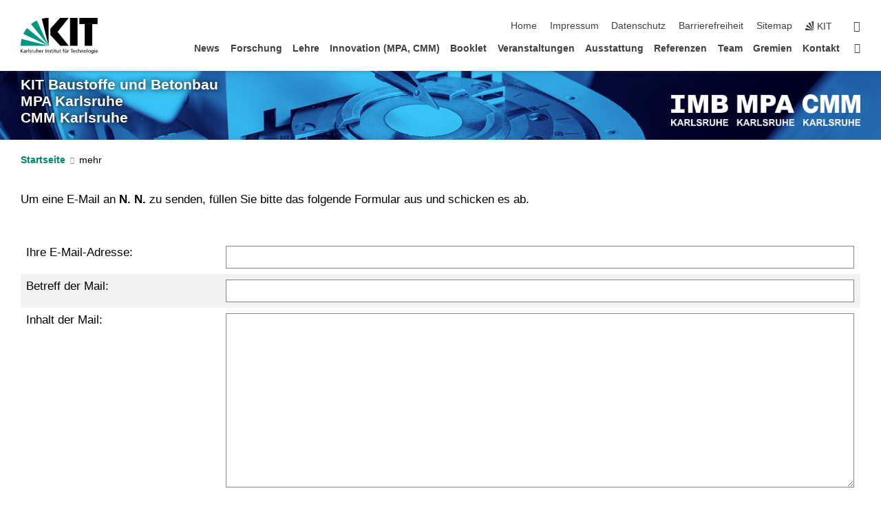

--- FILE ---
content_type: text/html; charset=UTF-8
request_url: https://www.imb.kit.edu/bt/emailform.php?id=S5lmSXsuGBovEulZEx56qh3%2F4%2BxT09sbYm6sVT50cRzhhEnBJOp7of6golfYaA%2BebmFg2pbN1AHf0YoYorOXetOTEoJw1iL3%2B43r%2FfPaGjFcYHDd59nrLDAr%2F2c0dxWtDn6snlhy89fagSlokVUNDQ%3D%3D
body_size: 9081
content:
<!DOCTYPE html>
<html class="no-js" lang="de-de">

    <head><!-- PageID 19 -->        <meta charset="utf-8">
<meta http-equiv="X-UA-Compatible" content="IE=edge">
<meta name="format-detection" content="telephone=no">
<meta name="viewport" content="width=device-width, initial-scale=1.0">
<meta name="theme-color" content="#009682">
<link rel="search" type="application/opensearchdescription+xml" href="https://www.kit.edu/opensearch.xml" title="KIT Search" />

<link rel="stylesheet" href="https://static.scc.kit.edu/fancybox/dist/jquery.fancybox.min.css" />
<link rel="stylesheet" href="https://static.scc.kit.edu/kit-2020/fontawesome/css/all.min.css">

<link rel="stylesheet" type="text/css" href="/bt/31.php" />

<link rel="stylesheet" type="text/css" href="/bt/7.php.css">
            







<link rel="alternate" href="/bt/emailform.php" hreflang="de-DE">
<link rel="alternate" href="/bt/english/emailform.php" hreflang="en-US">
<meta name="author" content="Autor" />
<meta name="DC.Creator" content="Autor" />
<meta name="DC.Date" content="01.06.2022 13:52" />
<meta name="DC.Publisher" content="Autor" />
<meta name="DC.Contributor" content="Autor" />
<meta name="DC.Identifier" content="" />
<meta name="DC.Language" content="de-de" />
<meta name="DC.Relation" content="" />
<meta name="DC.Type" content="Text" />
<meta name="DC.Format" content="text/html" />
<meta name="DC.Coverage" content="KIT" />
<meta name="DC.Rights" content="Alle Rechte liegen beim Autor siehe Impressum" />

    <meta name="description" content="" />
    <meta name="Keywords" content="" />
    <!-- <meta http-equiv="cleartype" content="on" /> -->
    

<meta name="KIT.visibility" content="external" />
<link rel="shortcut icon" type="image/x-icon" href="/bt/img/intern/favicon.ico" />










<script src="https://static.scc.kit.edu/kit-2020/js/legacy-compat.js"></script>
<script src="https://static.scc.kit.edu/kit-2020/js/jquery-3.4.1.min.js"></script>
<script src="https://static.scc.kit.edu/kit-2020/js/main.js"></script>
<script src="https://static.scc.kit.edu/kit-2020/js/kit.js"></script>
<script src="https://static.scc.kit.edu/fancybox/dist/jquery.fancybox.min.js"></script>


    <base target="_top" />
    <script src="/bt/38.js"></script>








 
        
        <script>document.documentElement.classList.remove('no-js');</script>
        <meta name="projguid" content="4804DB1FE2654516809389F81976985B" />
        <meta name="pageguid" content="C94AEC77F88A411DA5A9B034BB30B801" />
        <meta name="is_public" content="true" />
                
        
                
                        <meta name="DC.Title" content="KIT - IMB | MPA - Email-Formular" /><title>KIT - IMB | MPA - Email-Formular</title>        
        
    </head>
    <body  class="oe-page" vocab="http://schema.org/" typeof="WebPage">
        
        

    
    
    
    
    
    
    
    
    
    
    
    
    
    
    
    
    
    
    
    
    
    
    
    
    
    
    
    
    
        <header class="page-header">
            <div class="content-wrap">
            
                <div class="logo"><a href="https://www.kit.edu" title="KIT-Homepage"><svg xmlns="http://www.w3.org/2000/svg" viewBox="0 0 196.18 90.32" width="196.18px" height="90.32px" x="0px" y="0px" role="img" aria-labelledby="kit-logo-alt-title">
  <title id="kit-logo-alt-title">KIT - Karlsruher Institut für Technologie</title>
<defs>
<style>.cls-1,.cls-2,.cls-3{fill-rule:evenodd;}.cls-2{fill:#fff;}.cls-3{fill:#009682;}</style></defs>
<path class="cls-1" d="M195.75.47h-46.3V16.23H163V70.59h19.22V16.23h13.54V.47ZM144.84,70.52H125.62V.47h19.22V70.52Zm-22.46,0H101L75.58,43.23V27.61L100.2.39h22L93.87,35.67l28.51,34.85Z" transform="translate(0 -0.39)"></path>
<polygon class="cls-2" points="70.97 70.13 70.97 70.13 70.97 70.13 70.97 70.13 70.97 70.13"></polygon>
<polygon class="cls-2" points="70.97 70.13 70.97 70.13 70.97 70.13 70.97 70.13 70.97 70.13"></polygon>
<path class="cls-3" d="M16.18,26.1A68.63,68.63,0,0,0,6.89,40.71L71,70.52,16.18,26.1Z" transform="translate(0 -0.39)"></path>
<path class="cls-3" d="M71,70.52,41.09,7A69.32,69.32,0,0,0,26.4,16L71,70.52Z" transform="translate(0 -0.39)"></path>
<path class="cls-1" d="M71,70.52,71,.47h-.58a70.22,70.22,0,0,0-16.55,2L71,70.52Z" transform="translate(0 -0.39)"></path>
<polygon class="cls-2" points="70.97 70.13 70.97 70.13 70.97 70.13 70.97 70.13 70.97 70.13 70.97 70.13"></polygon>
<polygon class="cls-2" points="70.97 70.13 70.97 70.13 70.97 70.13 70.97 70.13 70.97 70.13 70.97 70.13"></polygon>
<path class="cls-3" d="M2.28,53.38A70.75,70.75,0,0,0,.05,70.52H71L2.28,53.38Z" transform="translate(0 -0.39)"></path>

<g class="logo-text">

<polygon points="0 87.54 1.25 87.54 1.25 83.28 5.13 87.54 6.95 87.54 2.53 82.95 6.63 78.83 4.97 78.83 1.25 82.67 1.25 78.83 0 78.83 0 87.54 0 87.54"></polygon>
<path d="M8.44,83A2.47,2.47,0,0,1,9,82.68a2.87,2.87,0,0,1,.64-.23,3,3,0,0,1,.67-.08,1.88,1.88,0,0,1,.92.19,1,1,0,0,1,.5.55,2.5,2.5,0,0,1,.15.92H10.61a5.19,5.19,0,0,0-.77.06,4.2,4.2,0,0,0-.79.22,2.55,2.55,0,0,0-.71.38,2.05,2.05,0,0,0-.5.6,2,2,0,0,0-.19.83A2.12,2.12,0,0,0,8,87.23a1.71,1.71,0,0,0,.82.65,3.25,3.25,0,0,0,1.22.21,2.66,2.66,0,0,0,.72-.1,2.2,2.2,0,0,0,.56-.24,2.89,2.89,0,0,0,.42-.32,3.29,3.29,0,0,0,.27-.31h0v.82h1.1a1.47,1.47,0,0,1,0-.25,3.9,3.9,0,0,1,0-.4c0-.16,0-.36,0-.6V84.06a3.5,3.5,0,0,0-.26-1.46,1.78,1.78,0,0,0-.83-.88,3.09,3.09,0,0,0-1.47-.3,4.11,4.11,0,0,0-1.13.17,4.19,4.19,0,0,0-1,.43l.06,1Zm3.42,2.45a1.81,1.81,0,0,1-.2.85,1.57,1.57,0,0,1-.6.6,2,2,0,0,1-1,.22,1.23,1.23,0,0,1-.42-.07,1.5,1.5,0,0,1-.38-.19A1,1,0,0,1,9,86.55a.94.94,0,0,1-.11-.45.88.88,0,0,1,.17-.55,1.22,1.22,0,0,1,.42-.36,2.27,2.27,0,0,1,.57-.2,3.05,3.05,0,0,1,.57-.09,4.36,4.36,0,0,1,.48,0h.37l.38,0v.56Z" transform="translate(0 -0.39)"></path>
<path d="M14.94,87.94h1.18V85a4.09,4.09,0,0,1,.21-1.38,2,2,0,0,1,.6-.89,1.38,1.38,0,0,1,.92-.32,1.77,1.77,0,0,1,.32,0,2,2,0,0,1,.33.09v-1l-.23-.05-.25,0-.29,0a1.76,1.76,0,0,0-.67.15,2,2,0,0,0-.57.4,1.87,1.87,0,0,0-.42.59h0v-1h-1.1v6.37Z" transform="translate(0 -0.39)"></path>
<polygon points="19.87 87.54 21.05 87.54 21.05 78.19 19.87 78.19 19.87 87.54 19.87 87.54"></polygon>
<path d="M22.58,87.74a2.93,2.93,0,0,0,.85.28,5.46,5.46,0,0,0,.9.07,2.87,2.87,0,0,0,.83-.12,2.27,2.27,0,0,0,.71-.36,1.75,1.75,0,0,0,.49-.62,1.91,1.91,0,0,0,.19-.89,1.61,1.61,0,0,0-.15-.73,1.58,1.58,0,0,0-.4-.52,3.29,3.29,0,0,0-.53-.36l-.59-.28a4.54,4.54,0,0,1-.54-.26,1.31,1.31,0,0,1-.39-.34.8.8,0,0,1-.16-.46.71.71,0,0,1,.16-.44.89.89,0,0,1,.41-.25,1.64,1.64,0,0,1,.56-.09l.27,0,.35.07.35.11a1.06,1.06,0,0,1,.26.12l.1-1c-.23-.07-.46-.12-.69-.17a4.66,4.66,0,0,0-.77-.08,2.8,2.8,0,0,0-.88.13,1.91,1.91,0,0,0-.71.36,1.52,1.52,0,0,0-.48.61,2.06,2.06,0,0,0-.17.86,1.34,1.34,0,0,0,.15.66,1.69,1.69,0,0,0,.39.49,5.07,5.07,0,0,0,.54.36l.59.29.54.29a1.62,1.62,0,0,1,.39.33.64.64,0,0,1,.15.43.79.79,0,0,1-.39.71,1.32,1.32,0,0,1-.39.15,1.48,1.48,0,0,1-.41,0,2.58,2.58,0,0,1-.43,0,3.06,3.06,0,0,1-.53-.15,2.59,2.59,0,0,1-.5-.25l-.07,1Z" transform="translate(0 -0.39)"></path>
<path d="M27.9,87.94h1.17V85a4.34,4.34,0,0,1,.22-1.38,1.9,1.9,0,0,1,.6-.89,1.38,1.38,0,0,1,.92-.32,1.77,1.77,0,0,1,.32,0,2,2,0,0,1,.33.09v-1l-.23-.05-.25,0-.3,0a1.76,1.76,0,0,0-.66.15,2.23,2.23,0,0,0-.58.4,2.26,2.26,0,0,0-.42.59h0v-1H27.9v6.37Z" transform="translate(0 -0.39)"></path>
<path d="M38.31,81.57H37.14v3A4.35,4.35,0,0,1,37,85.58a2.31,2.31,0,0,1-.35.83,1.72,1.72,0,0,1-.6.54,1.8,1.8,0,0,1-.87.19,1.31,1.31,0,0,1-.8-.29A1.37,1.37,0,0,1,34,86.1a4.37,4.37,0,0,1-.12-1.23v-3.3H32.68v3.79a3.94,3.94,0,0,0,.25,1.46,1.93,1.93,0,0,0,.79.94,2.5,2.5,0,0,0,1.35.33,2.7,2.7,0,0,0,.85-.14,2.24,2.24,0,0,0,.73-.4,1.76,1.76,0,0,0,.5-.62h0v1h1.13V81.57Z" transform="translate(0 -0.39)"></path>
<path d="M40.23,87.94h1.18V85a4.93,4.93,0,0,1,.11-1.06,2.84,2.84,0,0,1,.35-.83,1.67,1.67,0,0,1,.61-.54,2.06,2.06,0,0,1,.86-.19,1.34,1.34,0,0,1,.81.29,1.44,1.44,0,0,1,.42.75,5.32,5.32,0,0,1,.12,1.23v3.3h1.17V84.16a3.62,3.62,0,0,0-.25-1.47,2,2,0,0,0-.78-.94,2.69,2.69,0,0,0-1.35-.33,2.75,2.75,0,0,0-1.2.28,2.19,2.19,0,0,0-.85.78h0v-3.9H40.23v9.36Z" transform="translate(0 -0.39)"></path>
<path d="M52.67,86.5a2,2,0,0,1-.32.2,3.63,3.63,0,0,1-.48.21,3.41,3.41,0,0,1-.57.16,2.44,2.44,0,0,1-.59.07,2.15,2.15,0,0,1-.8-.15,2.29,2.29,0,0,1-.67-.44,2.1,2.1,0,0,1-.46-.67,2.2,2.2,0,0,1-.17-.86h4.54A5.88,5.88,0,0,0,53,83.59a3.41,3.41,0,0,0-.46-1.14,2.26,2.26,0,0,0-.87-.75,3.11,3.11,0,0,0-1.33-.28,3.21,3.21,0,0,0-1.23.24,2.74,2.74,0,0,0-.94.67,2.87,2.87,0,0,0-.6,1,4.05,4.05,0,0,0-.22,1.29,4.87,4.87,0,0,0,.2,1.42,2.85,2.85,0,0,0,.6,1.08,2.59,2.59,0,0,0,1,.7,3.87,3.87,0,0,0,1.47.25,5.64,5.64,0,0,0,.89-.07,5.74,5.74,0,0,0,.63-.16l.49-.18V86.5Zm-4.06-2.36a2.9,2.9,0,0,1,.14-.62,2,2,0,0,1,.32-.57,1.51,1.51,0,0,1,.51-.42,1.84,1.84,0,0,1,.74-.16,1.74,1.74,0,0,1,.67.14,1.36,1.36,0,0,1,.5.38,1.57,1.57,0,0,1,.31.57,2.15,2.15,0,0,1,.11.68Z" transform="translate(0 -0.39)"></path>
<path d="M54.65,87.94h1.18V85A4.09,4.09,0,0,1,56,83.66a2,2,0,0,1,.61-.89,1.33,1.33,0,0,1,.91-.32,1.77,1.77,0,0,1,.32,0,2,2,0,0,1,.33.09v-1L58,81.46l-.24,0-.3,0a1.76,1.76,0,0,0-.67.15,2,2,0,0,0-.57.4,1.87,1.87,0,0,0-.42.59h0v-1h-1.1v6.37Z" transform="translate(0 -0.39)"></path>
<polygon points="63.02 87.54 64.26 87.54 64.26 78.83 63.02 78.83 63.02 87.54 63.02 87.54"></polygon>
<path d="M66.3,87.94h1.17V85a4.35,4.35,0,0,1,.12-1.06,2.39,2.39,0,0,1,.35-.83,1.72,1.72,0,0,1,.6-.54,2.14,2.14,0,0,1,.87-.19,1.28,1.28,0,0,1,.8.29,1.37,1.37,0,0,1,.42.75,4.78,4.78,0,0,1,.13,1.23v3.3h1.17V84.16a3.8,3.8,0,0,0-.25-1.47,2,2,0,0,0-.78-.94,2.76,2.76,0,0,0-1.36-.33,2.7,2.7,0,0,0-.85.14A2.58,2.58,0,0,0,68,82a1.88,1.88,0,0,0-.5.62h0v-1H66.3v6.37Z" transform="translate(0 -0.39)"></path>
<path d="M73.32,87.74a2.83,2.83,0,0,0,.85.28,5.26,5.26,0,0,0,.89.07,2.82,2.82,0,0,0,.83-.12,2.27,2.27,0,0,0,.71-.36,1.9,1.9,0,0,0,.5-.62,2,2,0,0,0,.18-.89,1.61,1.61,0,0,0-.15-.73,1.69,1.69,0,0,0-.39-.52,3.38,3.38,0,0,0-.54-.36l-.59-.28c-.19-.08-.37-.17-.54-.26a1.45,1.45,0,0,1-.39-.34.73.73,0,0,1-.15-.46.65.65,0,0,1,.15-.44,1,1,0,0,1,.41-.25,1.69,1.69,0,0,1,.56-.09l.27,0,.35.07a2.89,2.89,0,0,1,.35.11,1.14,1.14,0,0,1,.27.12l.1-1c-.23-.07-.47-.12-.7-.17a4.55,4.55,0,0,0-.77-.08,2.8,2.8,0,0,0-.88.13,1.91,1.91,0,0,0-.71.36,1.72,1.72,0,0,0-.48.61,2.06,2.06,0,0,0-.17.86,1.34,1.34,0,0,0,.15.66,1.57,1.57,0,0,0,.4.49,4.1,4.1,0,0,0,.53.36l.59.29c.2.1.38.19.54.29a1.44,1.44,0,0,1,.39.33.71.71,0,0,1,.16.43.83.83,0,0,1-.12.43.75.75,0,0,1-.28.28,1.32,1.32,0,0,1-.39.15,1.48,1.48,0,0,1-.41,0,2.58,2.58,0,0,1-.43,0,2.74,2.74,0,0,1-.52-.15,3,3,0,0,1-.51-.25l-.06,1Z" transform="translate(0 -0.39)"></path>
<path d="M82,81.57H80.33V79.73l-1.17.37v1.47H77.72v1h1.44v3.72a2.07,2.07,0,0,0,.24,1.05,1.45,1.45,0,0,0,.67.6,2.55,2.55,0,0,0,1.05.2,2.35,2.35,0,0,0,.54-.06l.46-.12v-1a1.7,1.7,0,0,1-.33.15,1.37,1.37,0,0,1-.47.07,1,1,0,0,1-.5-.13.92.92,0,0,1-.35-.38,1.33,1.33,0,0,1-.14-.63V82.52H82v-1Z" transform="translate(0 -0.39)"></path>
<path d="M83.57,87.94h1.17V81.57H83.57v6.37Zm1.24-9.11H83.49v1.32h1.32V78.83Z" transform="translate(0 -0.39)"></path>
<path d="M90.19,81.57H88.51V79.73l-1.17.37v1.47H85.9v1h1.44v3.72a2.07,2.07,0,0,0,.24,1.05,1.4,1.4,0,0,0,.67.6,2.55,2.55,0,0,0,1,.2,2.42,2.42,0,0,0,.54-.06l.45-.12v-1a1.43,1.43,0,0,1-.79.22A.93.93,0,0,1,89,87a.86.86,0,0,1-.35-.38,1.33,1.33,0,0,1-.14-.63V82.52h1.68v-1Z" transform="translate(0 -0.39)"></path>
<path d="M97.22,81.57H96.05v3a4.35,4.35,0,0,1-.12,1.06,2.31,2.31,0,0,1-.35.83A1.72,1.72,0,0,1,95,87a1.8,1.8,0,0,1-.87.19,1.33,1.33,0,0,1-.8-.29,1.37,1.37,0,0,1-.42-.75,4.37,4.37,0,0,1-.12-1.23v-3.3H91.59v3.79a3.94,3.94,0,0,0,.25,1.46,2,2,0,0,0,.79.94,2.5,2.5,0,0,0,1.35.33,2.7,2.7,0,0,0,.85-.14,2.24,2.24,0,0,0,.73-.4,1.76,1.76,0,0,0,.5-.62h0v1h1.13V81.57Z" transform="translate(0 -0.39)"></path>
<path d="M102.53,81.57h-1.69V79.73l-1.17.37v1.47H98.23v1h1.44v3.72a2.07,2.07,0,0,0,.24,1.05,1.45,1.45,0,0,0,.67.6,2.59,2.59,0,0,0,1,.2,2.35,2.35,0,0,0,.54-.06l.46-.12v-1a1.7,1.7,0,0,1-.33.15,1.33,1.33,0,0,1-.47.07,1,1,0,0,1-.5-.13,1,1,0,0,1-.35-.38,1.33,1.33,0,0,1-.14-.63V82.52h1.69v-1Z" transform="translate(0 -0.39)"></path>
<path d="M108.16,87.94h1.17V82.52H111v-1h-1.69v-.68a3.7,3.7,0,0,1,0-.6,1.23,1.23,0,0,1,.15-.48.81.81,0,0,1,.34-.32,1.48,1.48,0,0,1,.61-.11h.3l.26.06,0-1-.37,0-.42,0a2.69,2.69,0,0,0-1.06.18,1.49,1.49,0,0,0-.66.52,2.13,2.13,0,0,0-.32.8,5,5,0,0,0-.09,1.06v.58h-1.5v1h1.5v5.42Z" transform="translate(0 -0.39)"></path>
<path d="M113.39,80.6h1.17V79.35h-1.17V80.6Zm2,0h1.17V79.35h-1.17V80.6Zm2.37,1h-1.18v3a4.37,4.37,0,0,1-.11,1.06,2.5,2.5,0,0,1-.35.83,1.67,1.67,0,0,1-.61.54,1.79,1.79,0,0,1-.86.19,1.34,1.34,0,0,1-.81-.29,1.51,1.51,0,0,1-.42-.75,5.26,5.26,0,0,1-.12-1.23v-3.3h-1.17v3.79a3.75,3.75,0,0,0,.25,1.46,2,2,0,0,0,.78.94,2.5,2.5,0,0,0,1.35.33,2.72,2.72,0,0,0,.86-.14,2.47,2.47,0,0,0,.73-.4,1.88,1.88,0,0,0,.5-.62h0v1h1.14V81.57Z" transform="translate(0 -0.39)"></path>
<path d="M119.73,87.94h1.17V85a4.34,4.34,0,0,1,.22-1.38,1.9,1.9,0,0,1,.6-.89,1.38,1.38,0,0,1,.92-.32,1.77,1.77,0,0,1,.32,0,2,2,0,0,1,.33.09v-1l-.24-.05-.24,0-.3,0a1.76,1.76,0,0,0-.66.15,2.23,2.23,0,0,0-.58.4,2.26,2.26,0,0,0-.42.59h0v-1h-1.1v6.37Z" transform="translate(0 -0.39)"></path>
<polygon points="129.83 87.54 131.08 87.54 131.08 79.93 133.78 79.93 133.78 78.83 127.12 78.83 127.12 79.93 129.83 79.93 129.83 87.54 129.83 87.54"></polygon>
<path d="M138.8,86.5a1.52,1.52,0,0,1-.31.2,3.63,3.63,0,0,1-.48.21,3.41,3.41,0,0,1-.57.16,2.46,2.46,0,0,1-.6.07,2.09,2.09,0,0,1-.79-.15,2.16,2.16,0,0,1-.67-.44,2,2,0,0,1-.46-.67,2.2,2.2,0,0,1-.17-.86h4.54a7.08,7.08,0,0,0-.14-1.43,3.23,3.23,0,0,0-.47-1.14,2.23,2.23,0,0,0-.86-.75,3.13,3.13,0,0,0-1.34-.28,3.16,3.16,0,0,0-1.22.24,2.65,2.65,0,0,0-.94.67,2.75,2.75,0,0,0-.61,1,3.79,3.79,0,0,0-.21,1.29,4.56,4.56,0,0,0,.2,1.42,2.85,2.85,0,0,0,.6,1.08,2.52,2.52,0,0,0,1,.7,3.81,3.81,0,0,0,1.46.25,4.67,4.67,0,0,0,1.53-.23l.48-.18V86.5Zm-4.05-2.36a2.9,2.9,0,0,1,.14-.62,1.78,1.78,0,0,1,.32-.57,1.51,1.51,0,0,1,.51-.42,1.8,1.8,0,0,1,.74-.16,1.74,1.74,0,0,1,.67.14,1.45,1.45,0,0,1,.5.38,1.74,1.74,0,0,1,.31.57,2.15,2.15,0,0,1,.1.68Z" transform="translate(0 -0.39)"></path>
<path d="M144.93,81.67l-.41-.12a4,4,0,0,0-.5-.09,4.75,4.75,0,0,0-.51,0,3.75,3.75,0,0,0-1.33.25,3.06,3.06,0,0,0-1,.69,3,3,0,0,0-.66,1.06,3.59,3.59,0,0,0-.23,1.34,3.73,3.73,0,0,0,.23,1.29,3.2,3.2,0,0,0,.67,1,3.05,3.05,0,0,0,1,.72,3.35,3.35,0,0,0,1.32.27l.46,0a3,3,0,0,0,.51-.08,2.24,2.24,0,0,0,.5-.16l-.08-1a3,3,0,0,1-.4.2,3.6,3.6,0,0,1-.44.12,2.15,2.15,0,0,1-.43,0,2.24,2.24,0,0,1-.8-.14,1.69,1.69,0,0,1-.59-.37,1.93,1.93,0,0,1-.41-.54,2.54,2.54,0,0,1-.24-.65,3.23,3.23,0,0,1-.08-.68,2.91,2.91,0,0,1,.14-.89,2.41,2.41,0,0,1,.4-.76,1.87,1.87,0,0,1,.64-.54,2,2,0,0,1,.87-.2,2.72,2.72,0,0,1,.61.07,2.81,2.81,0,0,1,.66.21l.1-1Z" transform="translate(0 -0.39)"></path>
<path d="M146.26,87.94h1.17V85a4.93,4.93,0,0,1,.11-1.06,2.61,2.61,0,0,1,.36-.83,1.64,1.64,0,0,1,.6-.54,2.07,2.07,0,0,1,.87-.19,1.33,1.33,0,0,1,.8.29,1.37,1.37,0,0,1,.42.75,4.82,4.82,0,0,1,.12,1.23v3.3h1.18V84.16a3.79,3.79,0,0,0-.26-1.47,1.91,1.91,0,0,0-.78-.94,2.8,2.8,0,0,0-2.54,0,2.13,2.13,0,0,0-.85.78h0v-3.9h-1.17v9.36Z" transform="translate(0 -0.39)"></path>
<path d="M153.81,87.94H155V85a4.35,4.35,0,0,1,.12-1.06,2.39,2.39,0,0,1,.35-.83,1.72,1.72,0,0,1,.6-.54,2.1,2.1,0,0,1,.87-.19,1.28,1.28,0,0,1,.8.29,1.37,1.37,0,0,1,.42.75,4.78,4.78,0,0,1,.13,1.23v3.3h1.17V84.16a3.8,3.8,0,0,0-.25-1.47,1.93,1.93,0,0,0-.79-.94,2.82,2.82,0,0,0-2.2-.19,2.58,2.58,0,0,0-.73.4,1.88,1.88,0,0,0-.5.62h0v-1h-1.14v6.37Z" transform="translate(0 -0.39)"></path>
<path d="M160.94,84.76a3.73,3.73,0,0,0,.23,1.29,3.2,3.2,0,0,0,.67,1,3.05,3.05,0,0,0,1,.72,3.35,3.35,0,0,0,1.32.27,3.26,3.26,0,0,0,1.31-.27,2.86,2.86,0,0,0,1-.72,3.2,3.2,0,0,0,.67-1,4,4,0,0,0,.24-1.29,3.8,3.8,0,0,0-.24-1.34,3.09,3.09,0,0,0-.65-1.06,3.21,3.21,0,0,0-1-.69,3.65,3.65,0,0,0-1.32-.25,3.75,3.75,0,0,0-1.33.25,3.28,3.28,0,0,0-1,.69,3.12,3.12,0,0,0-.66,1.06,3.8,3.8,0,0,0-.23,1.34Zm1.25,0a2.9,2.9,0,0,1,.13-.89,2.6,2.6,0,0,1,.39-.76,1.8,1.8,0,0,1,1.47-.74,1.89,1.89,0,0,1,.84.2,2,2,0,0,1,.62.54,2.6,2.6,0,0,1,.39.76,2.91,2.91,0,0,1,.14.89,3.23,3.23,0,0,1-.08.68,2.52,2.52,0,0,1-.23.65,2.07,2.07,0,0,1-.39.54,1.62,1.62,0,0,1-.55.37,1.91,1.91,0,0,1-.74.14,2,2,0,0,1-.74-.14,1.76,1.76,0,0,1-.56-.37,2.07,2.07,0,0,1-.39-.54,3,3,0,0,1-.23-.65,3.21,3.21,0,0,1-.07-.68Z" transform="translate(0 -0.39)"></path>
<polygon points="169.06 87.54 170.24 87.54 170.24 78.19 169.06 78.19 169.06 87.54 169.06 87.54"></polygon>
<path d="M171.89,84.76a3.73,3.73,0,0,0,.23,1.29,3.2,3.2,0,0,0,.67,1,3.05,3.05,0,0,0,1,.72,3.35,3.35,0,0,0,1.32.27,3.26,3.26,0,0,0,1.31-.27,2.86,2.86,0,0,0,1-.72,3.2,3.2,0,0,0,.67-1,3.73,3.73,0,0,0,.23-1.29,3.59,3.59,0,0,0-.23-1.34,3,3,0,0,0-.66-1.06,3.06,3.06,0,0,0-1-.69,3.65,3.65,0,0,0-1.32-.25,3.75,3.75,0,0,0-1.33.25,3.17,3.17,0,0,0-1,.69,3,3,0,0,0-.66,1.06,3.8,3.8,0,0,0-.23,1.34Zm1.24,0a2.91,2.91,0,0,1,.14-.89,2.6,2.6,0,0,1,.39-.76,1.93,1.93,0,0,1,.63-.54,1.89,1.89,0,0,1,.84-.2,1.93,1.93,0,0,1,.84.2,2,2,0,0,1,.62.54,2.6,2.6,0,0,1,.39.76,2.91,2.91,0,0,1,.14.89,3.23,3.23,0,0,1-.08.68,2.52,2.52,0,0,1-.23.65,2.07,2.07,0,0,1-.39.54,1.62,1.62,0,0,1-.55.37,2,2,0,0,1-1.48,0,1.66,1.66,0,0,1-.56-.37,2.07,2.07,0,0,1-.39-.54,3,3,0,0,1-.23-.65,3.23,3.23,0,0,1-.08-.68Z" transform="translate(0 -0.39)"></path>
<path d="M185.49,81.57h-1.08v1h0a1.85,1.85,0,0,0-.45-.59,1.78,1.78,0,0,0-.68-.37,3.06,3.06,0,0,0-1-.14,2.82,2.82,0,0,0-1,.2,2.69,2.69,0,0,0-.8.52,3,3,0,0,0-.56.77,3.62,3.62,0,0,0-.34.92,4.6,4.6,0,0,0-.11,1,4.16,4.16,0,0,0,.17,1.18,3,3,0,0,0,.51,1,2.4,2.4,0,0,0,.85.69,2.75,2.75,0,0,0,1.19.26,3.09,3.09,0,0,0,.8-.11,2.58,2.58,0,0,0,.74-.33,2.06,2.06,0,0,0,.59-.55h0v.63a2.58,2.58,0,0,1-.24,1.16,1.64,1.64,0,0,1-.67.75,2,2,0,0,1-1.06.27,5.6,5.6,0,0,1-.6,0,5.12,5.12,0,0,1-.54-.1l-.54-.18-.62-.26-.12,1.08a7.74,7.74,0,0,0,.89.27,4.17,4.17,0,0,0,.73.13,4.87,4.87,0,0,0,.66,0,4.24,4.24,0,0,0,1.87-.36,2.3,2.3,0,0,0,1.07-1,3.6,3.6,0,0,0,.34-1.65V81.57Zm-3,5.42a1.5,1.5,0,0,1-.74-.18,1.76,1.76,0,0,1-.56-.49,2.41,2.41,0,0,1-.35-.72,3,3,0,0,1-.12-.86,3,3,0,0,1,.07-.66,2.4,2.4,0,0,1,.21-.64,2.06,2.06,0,0,1,.35-.55,1.7,1.7,0,0,1,.5-.38,1.63,1.63,0,0,1,.64-.14,1.81,1.81,0,0,1,.82.2,1.83,1.83,0,0,1,.58.53,2.45,2.45,0,0,1,.34.79,3.56,3.56,0,0,1,.12.94,2.55,2.55,0,0,1-.14.84,2.31,2.31,0,0,1-.38.69,1.78,1.78,0,0,1-.59.46,1.66,1.66,0,0,1-.75.17Z" transform="translate(0 -0.39)"></path>
<path d="M187.57,87.94h1.17V81.57h-1.17v6.37Zm1.24-9.11h-1.32v1.32h1.32V78.83Z" transform="translate(0 -0.39)"></path>
<path d="M195.69,86.5a1.64,1.64,0,0,1-.32.2,3.13,3.13,0,0,1-.48.21,3.58,3.58,0,0,1-.56.16,2.46,2.46,0,0,1-.6.07,2.09,2.09,0,0,1-.79-.15,2.16,2.16,0,0,1-.67-.44,2,2,0,0,1-.46-.67,2.2,2.2,0,0,1-.17-.86h4.54a7.08,7.08,0,0,0-.14-1.43,3.43,3.43,0,0,0-.47-1.14,2.19,2.19,0,0,0-.87-.75,3.08,3.08,0,0,0-1.33-.28,3.25,3.25,0,0,0-1.23.24,2.7,2.7,0,0,0-.93.67,2.75,2.75,0,0,0-.61,1,3.79,3.79,0,0,0-.21,1.29,4.88,4.88,0,0,0,.19,1.42,3,3,0,0,0,.61,1.08,2.55,2.55,0,0,0,1,.7,3.9,3.9,0,0,0,1.47.25,5.44,5.44,0,0,0,.89-.07,6,6,0,0,0,.64-.16l.48-.18V86.5Zm-4.05-2.36a2.4,2.4,0,0,1,.14-.62,2,2,0,0,1,.31-.57,1.66,1.66,0,0,1,.52-.42,1.8,1.8,0,0,1,.74-.16,1.78,1.78,0,0,1,.67.14,1.45,1.45,0,0,1,.5.38,1.55,1.55,0,0,1,.3.57,2.15,2.15,0,0,1,.11.68Z" transform="translate(0 -0.39)"></path>
</g>
</svg>
 </a></div>
            
            
                <div class="navigation">
                    <button class="burger"><svg class="burger-icon" xmlns="http://www.w3.org/2000/svg" xmlns:xlink="http://www.w3.org/1999/xlink" x="0px" y="0px" viewBox="0 0 300 274.5" width="300px" height="274.5px">
    <rect class="burger-top" y="214.4" width="300" height="60.1"/>
    <rect class="burger-middle" y="107.2" width="300" height="60.1"/>
    <rect class="burger-bottom" y="0" width="300" height="60.1"/>
</svg></button>
                    <a id="logo_oe_name" href="/bt/index.php">KIT Baustoffe und Betonbau  MPA Karlsruhe  CMM Karlsruhe</a>
                    <div class="navigation-meta">
                        <ul class="navigation-meta-links">
                            <li aria-label="Navigation überspringen"><a href="#main_content" class="skip_navigation" tabindex="1" accesskey="2">Navigation überspringen</a></li>

                            <li><a accesskey="1" title="Startseite" href="/bt/index.php">Home</a></li>

<li><a accesskey="8" href="/bt/impressum.php">Impressum</a></li>

<li><a href="/bt/datenschutz.php">Datenschutz</a></li>

<li><a href="https://www.kit.edu/redirect.php?page=barriere&lang=DEU" target="\#A4636DEABB59442D84DAA4CDE1C05730">Barrierefreiheit</a></li>

<li><a accesskey="3" href="/bt/sitemap.php">Sitemap</a></li>

                            
                            <li><a href="https://www.kit.edu" title="KIT-Homepage"><span class="svg-icon"><svg xmlns="http://www.w3.org/2000/svg" xmlns:xlink="http://www.w3.org/1999/xlink" x="0px" y="0px" viewBox="0 0 299.4 295.7" width="299.4px" height="295.7px" role="img"><title></title><polygon points="299.3,295.7 299.3,295.6 299.3,295.6 "/><polygon points="299.3,295.6 299.3,295.6 299.3,295.6 "/><path d="M67.9,108.1c-15.6,18.9-28.8,39.6-39.3,61.7l270.6,125.9L67.9,108.1z"/><path d="M299.2,295.6L173,27.2c-22.2,10.2-43,23.1-62,38.4l188.3,230.1L299.2,295.6z"/><polygon points="299.3,295.6 299.3,295.6 299.3,295.6 299.3,295.5 "/><polygon points="299.3,295.6 299.3,295.6 299.3,295.6 299.3,295.5 "/><path d="M9.3,223.2c-6.1,23.7-9.2,48-9.3,72.5h299.2L9.3,223.2z"/><path d="M299.3,295.6l0.1-295.6c-0.8,0-1.5-0.1-2.2-0.1c-23.6,0-47,2.8-69.9,8.4L299.3,295.6L299.3,295.6z"/></svg></span><span>KIT</span></a></li>
                            
                        </ul>
                        <div class="navigation-language" style="display:none"><ul></ul></div>                        <div class="navigation-search">
                            <div class="search-form">
                                <form action="https://www.imb.kit.edu/bt/search.php">
                                    <input id="meta_search_input" type="search" name="searchquery" placeholder="suchen" aria-label="suchen" size="1" required="required"/>
                                    <input name="local_search" type="hidden" value="true">                                    <button><span>suchen</span></button>
                                </form>
                            </div><a id="meta_search_label" role="switch" aria-checked="false" class="search-trigger" title="suchen" href="#"><span>suchen</span></a>
                        </div>
                                            </div>
                    <nav class="navigation-main">
                        <ul class="navigation-l1"><li class=""><a href="http://www.imb.kit.edu/bt/index.php#block288" target="_self">News</a></li><li class="flyout "><a href="/bt/158.php">Forschung</a><div class="dropdown"><ul class="navigation-breadcrumb"><li class="home"><button><span>Start</span></button></li><li><span>Forschung</span></li></ul><a class="parent" href="/bt/158.php">Forschung</a><ul class="navigation-l2"><li class=""><a href="/bt/160.php">Aktuelle Projekte</a></li><li class=""><a href="/bt/793.php">Abgeschlossene Projekte</a></li><li class="has-submenu "><a href="/bt/164.php">Arbeitsgebiete</a><div class="submenu"><ul class="navigation-breadcrumb"><li class="home"><button><span>Start</span></button></li><li><button>Forschung</button></li><li><span>Arbeitsgebiete</span></li></ul><a class="parent" href="/bt/164.php">Arbeitsgebiete</a><ul class="navigation-l3"><li class="has-submenu "><a href="/bt/1323.php">AG Modellierung und Simulation</a><div class="submenu"><ul class="navigation-breadcrumb"><li class="home"><button><span>Start</span></button></li><li><button>Forschung</button></li><li><button>Arbeitsgebiete</button></li><li><span>AG Modellierung und Simulation</span></li></ul><a class="parent" href="/bt/1323.php">AG Modellierung und Simulation</a><ul class="navigation-l4"><li class=""><a href="/bt/1326.php">Home</a></li><li class=""><a href="/bt/1325.php">Mitarbeiter</a></li><li class=""><a href="/bt/1327.php">Forschung</a></li><li class=""><a href="/bt/1328.php">Projekte</a></li><li class=""><a href="/bt/1329.php">Publikationen</a></li></ul></div></li></ul></div></li><li class=""><a href="/bt/166.php">Publikationen</a></li></ul></div></li><li class="flyout "><a href="/bt/130.php">Lehre</a><div class="dropdown"><ul class="navigation-breadcrumb"><li class="home"><button><span>Start</span></button></li><li><span>Lehre</span></li></ul><a class="parent" href="/bt/130.php">Lehre</a><ul class="navigation-l2"><li class=""><a href="/bt/232.php">Lehrveranstaltungen WS</a></li><li class=""><a href="/bt/231.php">Lehrveranstaltungen SS</a></li><li class=""><a href="/bt/146.php">Abschlussarbeiten</a></li><li class=""><a href="/bt/148.php">Studienunterlagen</a></li><li class=""><a href="/bt/142.php">Sprechstunden und Vertieferberatung</a></li><li class=""><a href="/bt/580.php">Prüfungen</a></li></ul></div></li><li class="flyout "><a href="/bt/150.php">Innovation (MPA, CMM)</a><div class="dropdown"><ul class="navigation-breadcrumb"><li class="home"><button><span>Start</span></button></li><li><span>Innovation (MPA, CMM)</span></li></ul><a class="parent" href="/bt/150.php">Innovation (MPA, CMM)</a><ul class="navigation-l2"><li class=""><a href="/bt/658.php">Abteilung I <br/>Baustoff- und Betonbautechnik</a></li><li class=""><a href="/bt/659.php">Abteilung II <br/>Bauteile</a></li><li class=""><a href="/bt/660.php">Abteilung III <br/> Chemie und Physik der Baustoffe</a></li><li class=""><a href="/bt/1012.php">Abteilung IV <br/>Modellierung und Simulation</a></li><li class=""><a href="/bt/1233.php">Abteilung V: <br/>Natürliche Baustoffe und angewandte Tonmineralogie</a></li><li class=""><a href="/bt/154.php">Prüf-, Überwachungs- und Zertifizierungsstelle (PÜZ)</a></li><li class=""><a href="/bt/156.php">CE-Kennzeichnung</a></li></ul></div></li><li class=""><a href="/bt/downloads/220712_mpa_bro_ansicht_web.pdf" target="_self">Booklet</a></li><li class="flyout "><a href="/bt/144.php">Veranstaltungen</a><div class="dropdown"><ul class="navigation-breadcrumb"><li class="home"><button><span>Start</span></button></li><li><span>Veranstaltungen</span></li></ul><a class="parent" href="/bt/144.php">Veranstaltungen</a><ul class="navigation-l2"><li class=""><a href="/bt/379.php">Symposium Baustoffe und Bauwerkserhaltung</a></li><li class=""><a href="/bt/381.php">Kolloquium konstruktiver Ingenieurbau</a></li><li class=""><a href="/bt/571.php">Vergangene Symposien</a></li></ul></div></li><li class="flyout "><a href="/bt/168.php">Ausstattung</a><div class="dropdown"><ul class="navigation-breadcrumb"><li class="home"><button><span>Start</span></button></li><li><span>Ausstattung</span></li></ul><a class="parent" href="/bt/168.php">Ausstattung</a><ul class="navigation-l2"><li class=""><a href="/bt/396.php">Abt. I Baustofftechnik</a></li><li class=""><a href="/bt/392.php">Abt. II Bauteile</a></li><li class=""><a href="/bt/394.php">Abt. III Chemie und Physik der Baustoffe</a></li><li class=""><a href="/bt/1235.php">Abteilung IV: <br/>Modellierung und Simulation</a></li><li class=""><a href="/bt/1234.php">Abteilung V: <br/>Natürliche Baustoffe und angewandte Tonmineralogie</a></li></ul></div></li><li class=""><a href="/bt/377.php">Referenzen</a></li><li class=""><a href="/bt/196.php">Team</a></li><li class=""><a href="/bt/844.php">Gremien</a></li><li class=""><a href="/bt/172.php">Kontakt</a></li><li class="home"><a href="/bt/index.php" title="Startseite"><span>Startseite</span></a></li></ul>                    </nav>
                    <ul class="side-widgets">
                        <li class="meta"><a accesskey="1" title="Startseite" href="/bt/index.php">Home</a></li>

<li class="meta"><a accesskey="8" href="/bt/impressum.php">Impressum</a></li>

<li class="meta"><a href="/bt/datenschutz.php">Datenschutz</a></li>

<li class="meta"><a href="https://www.kit.edu/redirect.php?page=barriere&lang=DEU" target="\#A4636DEABB59442D84DAA4CDE1C05730">Barrierefreiheit</a></li>

<li class="meta"><a accesskey="3" href="/bt/sitemap.php">Sitemap</a></li>

                                                <li class="search">
                            <a id="side_widget_search_label" title="suchen"><span>suchen</span></a>
                            <div class="search-form">
                                <form action="https://www.imb.kit.edu/bt/search.php">
                                    <input id="side_widget_search_input" type="search" name="searchquery" placeholder="suchen" aria-label="suchen" size="1" required="required"/>
                                    <input name="local_search" type="hidden" value="true">                                    <button><span>suchen</span></button>
                                </form>
                            </div>
                        </li>
                                            </ul>





<!-- 


/bt/img/imb-br-mpa_logo.png
KIT Baustoffe und Betonbau <br/>MPA Karlsruhe <br/>CMM Karlsruhe
/bt/img/imb-br-mpa_logo.png
/bt/index.php

 -->







                </div>
            </div>
        </header>


















        <!-- Mittlere Spalte: start -->
        <main>
                                <section class="stage stage-small" role="banner"><img src="/bt/img/imb_header_1920x140px.jpg" alt="" loading="lazy" width="1920" height="140" />                <div class="content-wrap"><a href="/bt/index.php" title="KIT Baustoffe und Betonbau MPA Karlsruhe CMM Karlsruhe">KIT Baustoffe und Betonbau <br/>MPA Karlsruhe <br/>CMM Karlsruhe</a><a class="logo_oe" href="/bt/index.php" title="KIT Baustoffe und Betonbau MPA Karlsruhe CMM Karlsruhe"><img alt="" src="/bt/img/Logo_IMB-MPA-CMM_01_V19.png"></a></div>
            </section>
                        <section class="breadcrumbs" style="display:none" role="navigation" aria-label="Breadcrumb">
                <h2 style="display:none; visibility:hidden">&nbsp;</h2>
                <div class="content-wrap">
                    <ul vocab="http://schema.org/" typeof="BreadcrumbList"><li property="itemListElement" typeof="ListItem"><a href="/bt/index.php" property="item" typeof="WebPage"><span property="name">Startseite</span></a><meta property="position" content="1"/></li></ul>                </div>
            </section>
            <section class="breadcrumbs-big" role="navigation" aria-label="Breadcrumb"><h2 style="display:none; visibility:hidden">&nbsp;</h2><ul class="content-wrap"><li class="list"><a href="/bt/index.php">Startseite<span class="caret"></span><span class="more"></span></a><ul><li><a href="http://www.imb.kit.edu/bt/index.php#block288" target="_self">News</a></li><li><a href="/bt/158.php">Forschung</a></li><li><a href="/bt/130.php">Lehre</a></li><li><a href="/bt/150.php">Innovation (MPA, CMM)</a></li><li><a href="/bt/downloads/220712_mpa_bro_ansicht_web.pdf" target="_self">Booklet</a></li><li><a href="/bt/144.php">Veranstaltungen</a></li><li><a href="/bt/168.php">Ausstattung</a></li><li><a href="/bt/377.php">Referenzen</a></li><li><a href="/bt/196.php">Team</a></li><li><a href="/bt/844.php">Gremien</a></li><li><a href="/bt/172.php">Kontakt</a></li></ul></li></ul></section>            <div class="side-widgets-trigger"></div>
                    <section class="content-wrap" role="main" id="main_content" tabindex="-1">
                <div class="content">
                    




                    <!-- CONTENT-AREA START -->
                    
                                        
                    
                    
                    <!-- SCRIPT [start] --><!-- [20] Script-Code -->
<div data-selectorid="20" class="KIT_section text full" id="div_20" >


        

	Um eine E-Mail an <b>N. N.</b> zu senden, füllen Sie bitte das folgende Formular aus und schicken es ab.<br/><br/>
	<form name="emailform" method="post" action="https://www.imb.kit.edu/bt/emailform.php?id=S5lmSXsuGBovEulZEx56qh3%2F4%2BxT09sbYm6sVT50cRzhhEnBJOp7of6golfYaA%2BebmFg2pbN1AHf0YoYorOXetOTEoJw1iL3%2B43r%2FfPaGjFcYHDd59nrLDAr%2F2c0dxWtDn6snlhy89fagSlokVUNDQ%3D%3D">
		<table border="0" cellpadding="0" cellspacing="0">
			<input type="hidden" name="id" value="">
			<tr class="where_is_it">
				<td>
					<label id="label_mail" for="label_mail" class="where_is_it">Ihre E-Mail-Adresse:</label>
				</td>
				<td>
					<input type="text" id="mail" name="mail" class="where_is_it">
				</td>
			</tr>
			<tr>
				<td>
					<label id="label_mail_sender" for="mail_sender1768371859">Ihre E-Mail-Adresse:</label>
				</td>
				<td>
					<input type="text" id="mail_sender1768371859" name="mail_sender1768371859" size="50" maxlength="255" value="">
				</td>
			</tr>
			<tr>
				<td>
					<label id="label_subject" for="subject1768370088">Betreff der Mail:</label>
				</td>
				<td>
					<input type="text" id="subject1768370088" name="subject1768370088" size="50" maxlength="255" value="">
				</td>
			</tr>
			<tr>
				<td valign="top">
					<label id="label_message" for="message1768371777">Inhalt der Mail:</label>
				</td>
				<td>
					<textarea id="message1768371777" name="message1768371777" rows="12" cols="50"></textarea>
				</td>
			</tr>
			<tr>
				<td valign="top">
					<label id="label_aufgabe" for="aufgabe1768368839">Wie viel ist 1+1:</label>
				</td>
				<td>
					<input type="text" id="aufgabe1768368839" name="aufgabe1768368839" size="50" maxlength="255" value="">
				</td>
			</tr>
			<tr>
				<td></td>
				<td><input type="submit" class="button-ok" value=" Mail abschicken " name="submit"></td>
			</tr>
		</table>
	</form>
	<script type="text/javascript">
		document.getElementById('mail_sender').focus();
	</script>                    
</div><!-- [20] Script-Code --><!-- SCRIPT [end] -->
 
                                        <!-- CONTENT-AREA END -->
                </div>
            </section>
        </main>
        <!-- Mittlere Spalte: end -->
        <button class="to-top-button" aria-label="zum Seitenanfang"></button>
        
        
        
        
        
        

        
        
        
        
        
        
        
        <footer class="page-footer">
            <div class="content-wrap">
                <div class="column full">


<!-- INFO-AREA START -->

<!-- Infobox [start] -->



<div class="infobox column fourth" id="block270">
        <h3 class="underline">POSTANSCHRIFT</h3>                <p>Karlsruher Institut f&uuml;r Technologie<br />
Institut f&uuml;r Massivbau und Baustofftechnologie<br />
Baustoffe und Betonbau<br />
MPA Karlsruhe<br />
CMM Karlsruhe</p>

<p><a href="https://www.kit.edu/campusplan/index.php?id=50.31">Geb&auml;ude 50.31</a><br />
Gotthard-Franz-Str. 3<br />
D-76131 Karlsruhe</p></div>
 
<!-- Infobox [end] -->
 <!-- Infobox [start] -->



<div class="infobox column fourth" id="block682">
        <h3 class="underline">LIEFERANSCHRIFT</h3>                <p><a href="https://www.kit.edu/campusplan/index.php?id=50.32">Geb&auml;ude 50.32</a><br />
Warenannahme Tor 8<br />
Gotthard-Franz-Str. 2<br />
D-76131 Karlsruhe</p></div>
 
<!-- Infobox [end] -->
 
<!-- INFO-AREA END -->
                                            <span class="last_change">letzte Änderung:
                        01.06.2022</span>
                    

                </div>
            </div>
            <div class="footer-meta-navigation">
                <div class="content-wrap">
                    <span class="copyright">KIT – Die Universität in der Helmholtz-Gemeinschaft</span>
                    <ul>
                        <li><a accesskey="1" title="Startseite" href="/bt/index.php">Home</a></li>

<li><a accesskey="8" href="/bt/impressum.php">Impressum</a></li>

<li><a href="/bt/datenschutz.php">Datenschutz</a></li>

<li><a href="https://www.kit.edu/redirect.php?page=barriere&lang=DEU" target="\#A4636DEABB59442D84DAA4CDE1C05730">Barrierefreiheit</a></li>

<li><a accesskey="3" href="/bt/sitemap.php">Sitemap</a></li>

                        
                        <li><a href="https://www.kit.edu"><span>KIT</span></a></li>
                        
                    </ul>
                </div>
            </div>
        </footer>
    <script>
    noSpam();
    if (typeof(disable_faq) != 'boolean') {
        collapseFAQ();
    }

</script>

        
    </body>
    </html>
